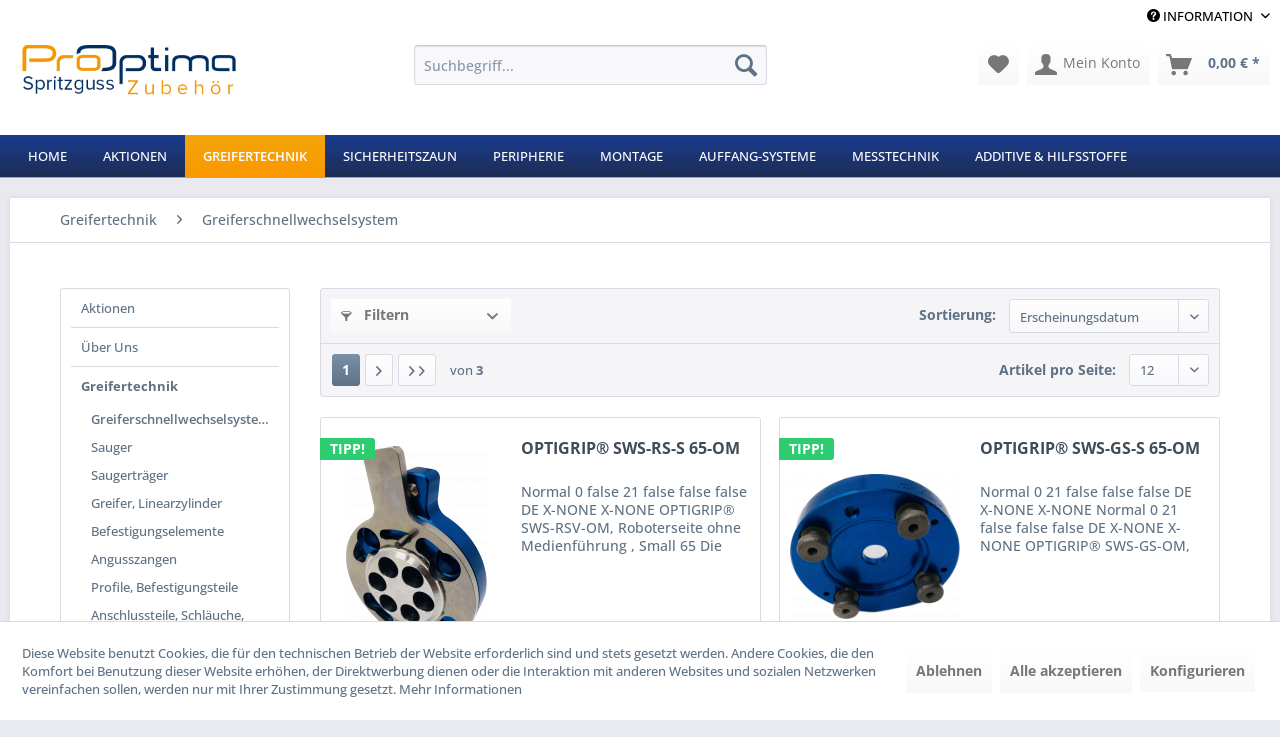

--- FILE ---
content_type: text/html; charset=UTF-8
request_url: https://spritzguss-zubehoer.de/greifertechnik/greiferschnellwechselsystem/
body_size: 11330
content:
<!DOCTYPE html> <html class="no-js" lang="de" itemscope="itemscope" itemtype="https://schema.org/WebPage"> <head> <meta charset="utf-8"> <meta name="author" content="" /> <meta name="robots" content="index,follow" /> <meta name="revisit-after" content="15 days" /> <meta name="keywords" content="" /> <meta name="description" content="" /> <meta property="og:type" content="product.group" /> <meta property="og:site_name" content="Spritzguss-Zubehör Online Shop" /> <meta property="og:title" content="Greiferschnellwechselsystem" /> <meta property="og:description" content="" /> <meta name="twitter:card" content="product" /> <meta name="twitter:site" content="Spritzguss-Zubehör Online Shop" /> <meta name="twitter:title" content="Greiferschnellwechselsystem" /> <meta name="twitter:description" content="" /> <meta property="og:image" content="https://spritzguss-zubehoer.de/media/image/fd/80/b0/logo-spritzguss-zubehoer.png" /> <meta name="twitter:image" content="https://spritzguss-zubehoer.de/media/image/fd/80/b0/logo-spritzguss-zubehoer.png" /> <meta itemprop="copyrightHolder" content="Spritzguss-Zubehör Online Shop" /> <meta itemprop="copyrightYear" content="2014" /> <meta itemprop="isFamilyFriendly" content="True" /> <meta itemprop="image" content="https://spritzguss-zubehoer.de/media/image/fd/80/b0/logo-spritzguss-zubehoer.png" /> <meta name="viewport" content="width=device-width, initial-scale=1.0"> <meta name="mobile-web-app-capable" content="yes"> <meta name="apple-mobile-web-app-title" content="Spritzguss-Zubehör Online Shop"> <meta name="apple-mobile-web-app-capable" content="yes"> <meta name="apple-mobile-web-app-status-bar-style" content="default"> <link rel="apple-touch-icon-precomposed" href="https://spritzguss-zubehoer.de/media/image/25/62/d7/favicon-apple-180.png"> <link rel="shortcut icon" href="https://spritzguss-zubehoer.de/media/unknown/ac/0f/86/favicon576ac24f6314c.ico"> <meta name="msapplication-navbutton-color" content="#5F7285" /> <meta name="application-name" content="Spritzguss-Zubehör Online Shop" /> <meta name="msapplication-starturl" content="https://spritzguss-zubehoer.de/" /> <meta name="msapplication-window" content="width=1024;height=768" /> <meta name="msapplication-TileImage" content="https://spritzguss-zubehoer.de/media/image/b5/83/0e/favicon-win-150.png"> <meta name="msapplication-TileColor" content="#5F7285"> <meta name="theme-color" content="#5F7285" /> <link rel="canonical" href="https://spritzguss-zubehoer.de/greifertechnik/greiferschnellwechselsystem/"/> <title itemprop="name">Greiferschnellwechselsystem | Greifertechnik | Spritzguss-Zubehör Online Shop</title> <link href="/web/cache/1715604421_73e724bc9f7facd143278fcfb61d50dd.css" media="all" rel="stylesheet" type="text/css" /> <link type="text/css" media="all" rel="stylesheet" href="/engine/Shopware/Plugins/Community/Frontend/sKUZOPreisAufAnfrage/view/frontend/_resources/styles/PreisAufAnfrage.css" /> </head> <body class="is--ctl-listing is--act-index" > <div class="page-wrap"> <noscript class="noscript-main"> <div class="alert is--warning"> <div class="alert--icon"> <i class="icon--element icon--warning"></i> </div> <div class="alert--content"> Um Spritzguss-Zubeh&#xF6;r&#x20;Online&#x20;Shop in vollem Umfang nutzen zu k&ouml;nnen, empfehlen wir Ihnen Javascript in Ihrem Browser zu aktiveren. </div> </div> </noscript> <header class="header-main"> <div class="top-bar"> <div class="container block-group"> <nav class="top-bar--navigation block" role="menubar">   <div class="navigation--entry entry--compare is--hidden" role="menuitem" aria-haspopup="true" data-drop-down-menu="true">   </div> <div class="navigation--entry entry--service has--drop-down" role="menuitem" aria-haspopup="true" data-drop-down-menu="true"> <i class="icon--service"></i> Information <ul class="service--list is--rounded" role="menu"> <li class="service--entry" role="menuitem"> <a class="service--link" href="javascript:openCookieConsentManager()" title="Cookie-Einstellungen" > Cookie-Einstellungen </a> </li> <li class="service--entry" role="menuitem"> <a class="service--link" href="https://spritzguss-zubehoer.de/registerFC/index/sValidation/H" title="Registrieren/Login" target="_parent"> Registrieren/Login </a> </li> <li class="service--entry" role="menuitem"> <a class="service--link" href="https://spritzguss-zubehoer.de/ueber-uns" title="Über uns" > Über uns </a> </li> <li class="service--entry" role="menuitem"> <a class="service--link" href="https://spritzguss-zubehoer.de/kontakt" title="Kontakt" target="_self"> Kontakt </a> </li> <li class="service--entry" role="menuitem"> <a class="service--link" href="https://spritzguss-zubehoer.de/service-support" title="Service &amp; Support" > Service & Support </a> </li> <li class="service--entry" role="menuitem"> <a class="service--link" href="https://spritzguss-zubehoer.de/versand-und-zahlung" title="Versand und Zahlung" > Versand und Zahlung </a> </li> <li class="service--entry" role="menuitem"> <a class="service--link" href="https://spritzguss-zubehoer.de/datenschutz" title="Datenschutz" > Datenschutz </a> </li> <li class="service--entry" role="menuitem"> <a class="service--link" href="https://spritzguss-zubehoer.de/agb" title="AGB" > AGB </a> </li> <li class="service--entry" role="menuitem"> <a class="service--link" href="https://spritzguss-zubehoer.de/impressum" title="Impressum" > Impressum </a> </li> </ul> </div> </nav> </div> </div> <div class="container header--navigation"> <div class="logo-main block-group" role="banner"> <div class="logo--shop block"> <a class="logo--link" href="https://spritzguss-zubehoer.de/" title="Spritzguss-Zubehör Online Shop - zur Startseite wechseln"> <picture> <source srcset="https://spritzguss-zubehoer.de/media/image/fd/80/b0/logo-spritzguss-zubehoer.png" media="(min-width: 78.75em)"> <source srcset="https://spritzguss-zubehoer.de/media/image/fd/80/b0/logo-spritzguss-zubehoer.png" media="(min-width: 64em)"> <source srcset="https://spritzguss-zubehoer.de/media/image/fd/80/b0/logo-spritzguss-zubehoer.png" media="(min-width: 48em)"> <img srcset="https://spritzguss-zubehoer.de/media/image/fd/80/b0/logo-spritzguss-zubehoer.png" alt="Spritzguss-Zubehör Online Shop - zur Startseite wechseln" /> </picture> </a> </div> </div> <nav class="shop--navigation block-group"> <ul class="navigation--list block-group" role="menubar"> <li class="navigation--entry entry--menu-left" role="menuitem"> <a class="entry--link entry--trigger btn is--icon-left" href="#offcanvas--left" data-offcanvas="true" data-offCanvasSelector=".sidebar-main" aria-label="Menü"> <i class="icon--menu"></i> Menü </a> </li> <li class="navigation--entry entry--search" role="menuitem" data-search="true" aria-haspopup="true" data-minLength="3"> <a class="btn entry--link entry--trigger" href="#show-hide--search" title="Suche anzeigen / schließen" aria-label="Suche anzeigen / schließen"> <i class="icon--search"></i> <span class="search--display">Suchen</span> </a> <form action="/search" method="get" class="main-search--form"> <input type="search" name="sSearch" aria-label="Suchbegriff..." class="main-search--field" autocomplete="off" autocapitalize="off" placeholder="Suchbegriff..." maxlength="30" /> <button type="submit" class="main-search--button" aria-label="Suchen"> <i class="icon--search"></i> <span class="main-search--text">Suchen</span> </button> <div class="form--ajax-loader">&nbsp;</div> </form> <div class="main-search--results"></div> </li>  <li class="navigation--entry entry--notepad" role="menuitem"> <a href="https://spritzguss-zubehoer.de/note" title="Merkzettel" class="btn"> <i class="icon--heart"></i> </a> </li> <li class="navigation--entry entry--account" role="menuitem"> <a href="http://spritzguss-zubehoer.de/registerFC/index/sValidation/H" title="Mein Konto" class="btn is--icon-left entry--link account--link"> <i class="icon--account"></i> <span class="account--display"> Mein Konto </span> </a> </li> <li class="navigation--entry entry--cart" role="menuitem"> <a class="btn is--icon-left cart--link" href="https://spritzguss-zubehoer.de/checkout/cart" title="Warenkorb"> <span class="cart--display"> Warenkorb </span> <span class="badge is--primary is--minimal cart--quantity is--hidden">0</span> <i class="icon--basket"></i> <span class="cart--amount"> 0,00&nbsp;&euro; * </span> </a> <div class="ajax-loader">&nbsp;</div> </li>  </ul> </nav> <div class="container--ajax-cart" data-collapse-cart="true" data-displayMode="offcanvas"></div> </div> </header> <nav class="navigation-main"> <div class="container" data-menu-scroller="true" data-listSelector=".navigation--list.container" data-viewPortSelector=".navigation--list-wrapper"> <div class="navigation--list-wrapper"> <ul class="navigation--list container" role="menubar" itemscope="itemscope" itemtype="https://schema.org/SiteNavigationElement"> <li class="navigation--entry is--home" role="menuitem"><a class="navigation--link is--first" href="https://spritzguss-zubehoer.de/" title="Home" aria-label="Home" itemprop="url"><span itemprop="name">Home</span></a></li><li class="navigation--entry" role="menuitem"><a class="navigation--link" href="https://spritzguss-zubehoer.de/aktionen/" title="Aktionen" aria-label="Aktionen" itemprop="url"><span itemprop="name">Aktionen</span></a></li><li class="navigation--entry is--active" role="menuitem"><a class="navigation--link is--active" href="https://spritzguss-zubehoer.de/greifertechnik/" title="Greifertechnik" aria-label="Greifertechnik" itemprop="url"><span itemprop="name">Greifertechnik</span></a></li><li class="navigation--entry" role="menuitem"><a class="navigation--link" href="https://spritzguss-zubehoer.de/sicherheitszaun/" title="Sicherheitszaun" aria-label="Sicherheitszaun" itemprop="url"><span itemprop="name">Sicherheitszaun</span></a></li><li class="navigation--entry" role="menuitem"><a class="navigation--link" href="https://spritzguss-zubehoer.de/peripherie/" title="Peripherie" aria-label="Peripherie" itemprop="url"><span itemprop="name">Peripherie</span></a></li><li class="navigation--entry" role="menuitem"><a class="navigation--link" href="https://spritzguss-zubehoer.de/montage/" title="Montage" aria-label="Montage" itemprop="url"><span itemprop="name">Montage</span></a></li><li class="navigation--entry" role="menuitem"><a class="navigation--link" href="https://spritzguss-zubehoer.de/auffang-systeme/" title="Auffang-Systeme" aria-label="Auffang-Systeme" itemprop="url"><span itemprop="name">Auffang-Systeme</span></a></li><li class="navigation--entry" role="menuitem"><a class="navigation--link" href="https://spritzguss-zubehoer.de/messtechnik/" title="Messtechnik" aria-label="Messtechnik" itemprop="url"><span itemprop="name">Messtechnik</span></a></li><li class="navigation--entry" role="menuitem"><a class="navigation--link" href="https://spritzguss-zubehoer.de/additive-hilfsstoffe/" title="Additive & Hilfsstoffe" aria-label="Additive & Hilfsstoffe" itemprop="url"><span itemprop="name">Additive & Hilfsstoffe</span></a></li> </ul> </div> </div> </nav> <section class=" content-main container block-group"> <nav class="content--breadcrumb block"> <ul class="breadcrumb--list" role="menu" itemscope itemtype="https://schema.org/BreadcrumbList"> <li role="menuitem" class="breadcrumb--entry" itemprop="itemListElement" itemscope itemtype="https://schema.org/ListItem"> <a class="breadcrumb--link" href="https://spritzguss-zubehoer.de/greifertechnik/" title="Greifertechnik" itemprop="item"> <link itemprop="url" href="https://spritzguss-zubehoer.de/greifertechnik/" /> <span class="breadcrumb--title" itemprop="name">Greifertechnik</span> </a> <meta itemprop="position" content="0" /> </li> <li role="none" class="breadcrumb--separator"> <i class="icon--arrow-right"></i> </li> <li role="menuitem" class="breadcrumb--entry is--active" itemprop="itemListElement" itemscope itemtype="https://schema.org/ListItem"> <a class="breadcrumb--link" href="https://spritzguss-zubehoer.de/greifertechnik/greiferschnellwechselsystem/" title="Greiferschnellwechselsystem" itemprop="item"> <link itemprop="url" href="https://spritzguss-zubehoer.de/greifertechnik/greiferschnellwechselsystem/" /> <span class="breadcrumb--title" itemprop="name">Greiferschnellwechselsystem</span> </a> <meta itemprop="position" content="1" /> </li> </ul> </nav> <div class="content-main--inner"> <div id='cookie-consent' class='off-canvas is--left block-transition' data-cookie-consent-manager='true' data-cookieTimeout='60'> <div class='cookie-consent--header cookie-consent--close'> Cookie-Einstellungen <i class="icon--arrow-right"></i> </div> <div class='cookie-consent--description'> Diese Website benutzt Cookies, die für den technischen Betrieb der Website erforderlich sind und stets gesetzt werden. Andere Cookies, die den Komfort bei Benutzung dieser Website erhöhen, der Direktwerbung dienen oder die Interaktion mit anderen Websites und sozialen Netzwerken vereinfachen sollen, werden nur mit Ihrer Zustimmung gesetzt. </div> <div class='cookie-consent--configuration'> <div class='cookie-consent--configuration-header'> <div class='cookie-consent--configuration-header-text'>Konfiguration</div> </div> <div class='cookie-consent--configuration-main'> <div class='cookie-consent--group'> <input type="hidden" class="cookie-consent--group-name" value="technical" /> <label class="cookie-consent--group-state cookie-consent--state-input cookie-consent--required"> <input type="checkbox" name="technical-state" class="cookie-consent--group-state-input" disabled="disabled" checked="checked"/> <span class="cookie-consent--state-input-element"></span> </label> <div class='cookie-consent--group-title' data-collapse-panel='true' data-contentSiblingSelector=".cookie-consent--group-container"> <div class="cookie-consent--group-title-label cookie-consent--state-label"> Technisch erforderlich </div> <span class="cookie-consent--group-arrow is-icon--right"> <i class="icon--arrow-right"></i> </span> </div> <div class='cookie-consent--group-container'> <div class='cookie-consent--group-description'> Diese Cookies sind für die Grundfunktionen des Shops notwendig. </div> <div class='cookie-consent--cookies-container'> <div class='cookie-consent--cookie'> <input type="hidden" class="cookie-consent--cookie-name" value="cookieDeclined" /> <label class="cookie-consent--cookie-state cookie-consent--state-input cookie-consent--required"> <input type="checkbox" name="cookieDeclined-state" class="cookie-consent--cookie-state-input" disabled="disabled" checked="checked" /> <span class="cookie-consent--state-input-element"></span> </label> <div class='cookie--label cookie-consent--state-label'> "Alle Cookies ablehnen" Cookie </div> </div> <div class='cookie-consent--cookie'> <input type="hidden" class="cookie-consent--cookie-name" value="allowCookie" /> <label class="cookie-consent--cookie-state cookie-consent--state-input cookie-consent--required"> <input type="checkbox" name="allowCookie-state" class="cookie-consent--cookie-state-input" disabled="disabled" checked="checked" /> <span class="cookie-consent--state-input-element"></span> </label> <div class='cookie--label cookie-consent--state-label'> "Alle Cookies annehmen" Cookie </div> </div> <div class='cookie-consent--cookie'> <input type="hidden" class="cookie-consent--cookie-name" value="shop" /> <label class="cookie-consent--cookie-state cookie-consent--state-input cookie-consent--required"> <input type="checkbox" name="shop-state" class="cookie-consent--cookie-state-input" disabled="disabled" checked="checked" /> <span class="cookie-consent--state-input-element"></span> </label> <div class='cookie--label cookie-consent--state-label'> Ausgewählter Shop </div> </div> <div class='cookie-consent--cookie'> <input type="hidden" class="cookie-consent--cookie-name" value="csrf_token" /> <label class="cookie-consent--cookie-state cookie-consent--state-input cookie-consent--required"> <input type="checkbox" name="csrf_token-state" class="cookie-consent--cookie-state-input" disabled="disabled" checked="checked" /> <span class="cookie-consent--state-input-element"></span> </label> <div class='cookie--label cookie-consent--state-label'> CSRF-Token </div> </div> <div class='cookie-consent--cookie'> <input type="hidden" class="cookie-consent--cookie-name" value="cookiePreferences" /> <label class="cookie-consent--cookie-state cookie-consent--state-input cookie-consent--required"> <input type="checkbox" name="cookiePreferences-state" class="cookie-consent--cookie-state-input" disabled="disabled" checked="checked" /> <span class="cookie-consent--state-input-element"></span> </label> <div class='cookie--label cookie-consent--state-label'> Cookie-Einstellungen </div> </div> <div class='cookie-consent--cookie'> <input type="hidden" class="cookie-consent--cookie-name" value="x-cache-context-hash" /> <label class="cookie-consent--cookie-state cookie-consent--state-input cookie-consent--required"> <input type="checkbox" name="x-cache-context-hash-state" class="cookie-consent--cookie-state-input" disabled="disabled" checked="checked" /> <span class="cookie-consent--state-input-element"></span> </label> <div class='cookie--label cookie-consent--state-label'> Individuelle Preise </div> </div> <div class='cookie-consent--cookie'> <input type="hidden" class="cookie-consent--cookie-name" value="nocache" /> <label class="cookie-consent--cookie-state cookie-consent--state-input cookie-consent--required"> <input type="checkbox" name="nocache-state" class="cookie-consent--cookie-state-input" disabled="disabled" checked="checked" /> <span class="cookie-consent--state-input-element"></span> </label> <div class='cookie--label cookie-consent--state-label'> Kundenspezifisches Caching </div> </div> <div class='cookie-consent--cookie'> <input type="hidden" class="cookie-consent--cookie-name" value="session" /> <label class="cookie-consent--cookie-state cookie-consent--state-input cookie-consent--required"> <input type="checkbox" name="session-state" class="cookie-consent--cookie-state-input" disabled="disabled" checked="checked" /> <span class="cookie-consent--state-input-element"></span> </label> <div class='cookie--label cookie-consent--state-label'> Session </div> </div> <div class='cookie-consent--cookie'> <input type="hidden" class="cookie-consent--cookie-name" value="currency" /> <label class="cookie-consent--cookie-state cookie-consent--state-input cookie-consent--required"> <input type="checkbox" name="currency-state" class="cookie-consent--cookie-state-input" disabled="disabled" checked="checked" /> <span class="cookie-consent--state-input-element"></span> </label> <div class='cookie--label cookie-consent--state-label'> Währungswechsel </div> </div> </div> </div> </div> <div class='cookie-consent--group'> <input type="hidden" class="cookie-consent--group-name" value="comfort" /> <label class="cookie-consent--group-state cookie-consent--state-input"> <input type="checkbox" name="comfort-state" class="cookie-consent--group-state-input"/> <span class="cookie-consent--state-input-element"></span> </label> <div class='cookie-consent--group-title' data-collapse-panel='true' data-contentSiblingSelector=".cookie-consent--group-container"> <div class="cookie-consent--group-title-label cookie-consent--state-label"> Komfortfunktionen </div> <span class="cookie-consent--group-arrow is-icon--right"> <i class="icon--arrow-right"></i> </span> </div> <div class='cookie-consent--group-container'> <div class='cookie-consent--group-description'> Diese Cookies werden genutzt um das Einkaufserlebnis noch ansprechender zu gestalten, beispielsweise für die Wiedererkennung des Besuchers. </div> <div class='cookie-consent--cookies-container'> <div class='cookie-consent--cookie'> <input type="hidden" class="cookie-consent--cookie-name" value="sUniqueID" /> <label class="cookie-consent--cookie-state cookie-consent--state-input"> <input type="checkbox" name="sUniqueID-state" class="cookie-consent--cookie-state-input" /> <span class="cookie-consent--state-input-element"></span> </label> <div class='cookie--label cookie-consent--state-label'> Merkzettel </div> </div> </div> </div> </div> <div class='cookie-consent--group'> <input type="hidden" class="cookie-consent--group-name" value="statistics" /> <label class="cookie-consent--group-state cookie-consent--state-input"> <input type="checkbox" name="statistics-state" class="cookie-consent--group-state-input"/> <span class="cookie-consent--state-input-element"></span> </label> <div class='cookie-consent--group-title' data-collapse-panel='true' data-contentSiblingSelector=".cookie-consent--group-container"> <div class="cookie-consent--group-title-label cookie-consent--state-label"> Statistik & Tracking </div> <span class="cookie-consent--group-arrow is-icon--right"> <i class="icon--arrow-right"></i> </span> </div> <div class='cookie-consent--group-container'> <div class='cookie-consent--cookies-container'> <div class='cookie-consent--cookie'> <input type="hidden" class="cookie-consent--cookie-name" value="x-ua-device" /> <label class="cookie-consent--cookie-state cookie-consent--state-input"> <input type="checkbox" name="x-ua-device-state" class="cookie-consent--cookie-state-input" /> <span class="cookie-consent--state-input-element"></span> </label> <div class='cookie--label cookie-consent--state-label'> Endgeräteerkennung </div> </div> <div class='cookie-consent--cookie'> <input type="hidden" class="cookie-consent--cookie-name" value="partner" /> <label class="cookie-consent--cookie-state cookie-consent--state-input"> <input type="checkbox" name="partner-state" class="cookie-consent--cookie-state-input" /> <span class="cookie-consent--state-input-element"></span> </label> <div class='cookie--label cookie-consent--state-label'> Partnerprogramm </div> </div> </div> </div> </div> </div> </div> <div class="cookie-consent--save"> <input class="cookie-consent--save-button btn is--primary" type="button" value="Einstellungen speichern" /> </div> </div> <aside class="sidebar-main off-canvas"> <div class="navigation--smartphone"> <ul class="navigation--list "> <li class="navigation--entry entry--close-off-canvas"> <a href="#close-categories-menu" title="Menü schließen" class="navigation--link"> Menü schließen <i class="icon--arrow-right"></i> </a> </li> </ul> <div class="mobile--switches">   </div> </div> <div class="sidebar--categories-wrapper" data-subcategory-nav="true" data-mainCategoryId="3" data-categoryId="95" data-fetchUrl="/widgets/listing/getCategory/categoryId/95"> <div class="categories--headline navigation--headline"> Kategorien </div> <div class="sidebar--categories-navigation"> <ul class="sidebar--navigation categories--navigation navigation--list is--drop-down is--level0 is--rounded" role="menu"> <li class="navigation--entry has--sub-children" role="menuitem"> <a class="navigation--link link--go-forward" href="https://spritzguss-zubehoer.de/aktionen/" data-categoryId="80" data-fetchUrl="/widgets/listing/getCategory/categoryId/80" title="Aktionen" > Aktionen <span class="is--icon-right"> <i class="icon--arrow-right"></i> </span> </a> </li> <li class="navigation--entry" role="menuitem"> <a class="navigation--link" href="https://spritzguss-zubehoer.de/ueber-uns/" data-categoryId="5" data-fetchUrl="/widgets/listing/getCategory/categoryId/5" title="Über Uns" > Über Uns </a> </li> <li class="navigation--entry is--active has--sub-categories has--sub-children" role="menuitem"> <a class="navigation--link is--active has--sub-categories link--go-forward" href="https://spritzguss-zubehoer.de/greifertechnik/" data-categoryId="93" data-fetchUrl="/widgets/listing/getCategory/categoryId/93" title="Greifertechnik" > Greifertechnik <span class="is--icon-right"> <i class="icon--arrow-right"></i> </span> </a> <ul class="sidebar--navigation categories--navigation navigation--list is--level1 is--rounded" role="menu"> <li class="navigation--entry is--active" role="menuitem"> <a class="navigation--link is--active" href="https://spritzguss-zubehoer.de/greifertechnik/greiferschnellwechselsystem/" data-categoryId="95" data-fetchUrl="/widgets/listing/getCategory/categoryId/95" title="Greiferschnellwechselsystem" > Greiferschnellwechselsystem </a> </li> <li class="navigation--entry has--sub-children" role="menuitem"> <a class="navigation--link link--go-forward" href="https://spritzguss-zubehoer.de/greifertechnik/sauger/" data-categoryId="96" data-fetchUrl="/widgets/listing/getCategory/categoryId/96" title="Sauger" > Sauger <span class="is--icon-right"> <i class="icon--arrow-right"></i> </span> </a> </li> <li class="navigation--entry" role="menuitem"> <a class="navigation--link" href="https://spritzguss-zubehoer.de/greifertechnik/saugertraeger/" data-categoryId="100" data-fetchUrl="/widgets/listing/getCategory/categoryId/100" title="Saugerträger" > Saugerträger </a> </li> <li class="navigation--entry" role="menuitem"> <a class="navigation--link" href="https://spritzguss-zubehoer.de/greifertechnik/greifer-linearzylinder/" data-categoryId="101" data-fetchUrl="/widgets/listing/getCategory/categoryId/101" title="Greifer, Linearzylinder" > Greifer, Linearzylinder </a> </li> <li class="navigation--entry" role="menuitem"> <a class="navigation--link" href="https://spritzguss-zubehoer.de/greifertechnik/befestigungselemente/" data-categoryId="102" data-fetchUrl="/widgets/listing/getCategory/categoryId/102" title="Befestigungselemente" > Befestigungselemente </a> </li> <li class="navigation--entry" role="menuitem"> <a class="navigation--link" href="https://spritzguss-zubehoer.de/greifertechnik/angusszangen/" data-categoryId="103" data-fetchUrl="/widgets/listing/getCategory/categoryId/103" title="Angusszangen" > Angusszangen </a> </li> <li class="navigation--entry" role="menuitem"> <a class="navigation--link" href="https://spritzguss-zubehoer.de/greifertechnik/profile-befestigungsteile/" data-categoryId="104" data-fetchUrl="/widgets/listing/getCategory/categoryId/104" title="Profile, Befestigungsteile" > Profile, Befestigungsteile </a> </li> <li class="navigation--entry" role="menuitem"> <a class="navigation--link" href="https://spritzguss-zubehoer.de/greifertechnik/anschlussteile-schlaeuche-armaturen/" data-categoryId="105" data-fetchUrl="/widgets/listing/getCategory/categoryId/105" title="Anschlussteile, Schläuche, Armaturen" > Anschlussteile, Schläuche, Armaturen </a> </li> <li class="navigation--entry" role="menuitem"> <a class="navigation--link" href="https://spritzguss-zubehoer.de/greifertechnik/greifer-starter-kit/" data-categoryId="94" data-fetchUrl="/widgets/listing/getCategory/categoryId/94" title="Greifer Starter-Kit" > Greifer Starter-Kit </a> </li> </ul> </li> <li class="navigation--entry has--sub-children" role="menuitem"> <a class="navigation--link link--go-forward" href="https://spritzguss-zubehoer.de/sicherheitszaun/" data-categoryId="106" data-fetchUrl="/widgets/listing/getCategory/categoryId/106" title="Sicherheitszaun" > Sicherheitszaun <span class="is--icon-right"> <i class="icon--arrow-right"></i> </span> </a> </li> <li class="navigation--entry" role="menuitem"> <a class="navigation--link" href="https://spritzguss-zubehoer.de/peripherie/" data-categoryId="123" data-fetchUrl="/widgets/listing/getCategory/categoryId/123" title="Peripherie" > Peripherie </a> </li> <li class="navigation--entry has--sub-children" role="menuitem"> <a class="navigation--link link--go-forward" href="https://spritzguss-zubehoer.de/montage/" data-categoryId="50" data-fetchUrl="/widgets/listing/getCategory/categoryId/50" title="Montage" > Montage <span class="is--icon-right"> <i class="icon--arrow-right"></i> </span> </a> </li> <li class="navigation--entry has--sub-children" role="menuitem"> <a class="navigation--link link--go-forward" href="https://spritzguss-zubehoer.de/auffang-systeme/" data-categoryId="84" data-fetchUrl="/widgets/listing/getCategory/categoryId/84" title="Auffang-Systeme" > Auffang-Systeme <span class="is--icon-right"> <i class="icon--arrow-right"></i> </span> </a> </li> <li class="navigation--entry has--sub-children" role="menuitem"> <a class="navigation--link link--go-forward" href="https://spritzguss-zubehoer.de/messtechnik/" data-categoryId="87" data-fetchUrl="/widgets/listing/getCategory/categoryId/87" title="Messtechnik" > Messtechnik <span class="is--icon-right"> <i class="icon--arrow-right"></i> </span> </a> </li> <li class="navigation--entry" role="menuitem"> <a class="navigation--link" href="https://spritzguss-zubehoer.de/additive-hilfsstoffe/" data-categoryId="121" data-fetchUrl="/widgets/listing/getCategory/categoryId/121" title="Additive &amp; Hilfsstoffe" > Additive & Hilfsstoffe </a> </li> </ul> </div> <div class="shop-sites--container is--rounded"> <div class="shop-sites--headline navigation--headline"> Informationen </div> <ul class="shop-sites--navigation sidebar--navigation navigation--list is--drop-down is--level0" role="menu"> <li class="navigation--entry" role="menuitem"> <a class="navigation--link" href="javascript:openCookieConsentManager()" title="Cookie-Einstellungen" data-categoryId="45" data-fetchUrl="/widgets/listing/getCustomPage/pageId/45" > Cookie-Einstellungen </a> </li> <li class="navigation--entry" role="menuitem"> <a class="navigation--link" href="https://spritzguss-zubehoer.de/registerFC/index/sValidation/H" title="Registrieren/Login" data-categoryId="43" data-fetchUrl="/widgets/listing/getCustomPage/pageId/43" target="_parent"> Registrieren/Login </a> </li> <li class="navigation--entry" role="menuitem"> <a class="navigation--link" href="https://spritzguss-zubehoer.de/ueber-uns" title="Über uns" data-categoryId="9" data-fetchUrl="/widgets/listing/getCustomPage/pageId/9" > Über uns </a> </li> <li class="navigation--entry" role="menuitem"> <a class="navigation--link" href="https://spritzguss-zubehoer.de/kontakt" title="Kontakt" data-categoryId="1" data-fetchUrl="/widgets/listing/getCustomPage/pageId/1" target="_self"> Kontakt </a> </li> <li class="navigation--entry" role="menuitem"> <a class="navigation--link" href="https://spritzguss-zubehoer.de/service-support" title="Service &amp; Support" data-categoryId="2" data-fetchUrl="/widgets/listing/getCustomPage/pageId/2" > Service & Support </a> </li> <li class="navigation--entry" role="menuitem"> <a class="navigation--link" href="https://spritzguss-zubehoer.de/versand-und-zahlung" title="Versand und Zahlung" data-categoryId="6" data-fetchUrl="/widgets/listing/getCustomPage/pageId/6" > Versand und Zahlung </a> </li> <li class="navigation--entry" role="menuitem"> <a class="navigation--link" href="https://spritzguss-zubehoer.de/datenschutz" title="Datenschutz" data-categoryId="7" data-fetchUrl="/widgets/listing/getCustomPage/pageId/7" > Datenschutz </a> </li> <li class="navigation--entry" role="menuitem"> <a class="navigation--link" href="https://spritzguss-zubehoer.de/agb" title="AGB" data-categoryId="4" data-fetchUrl="/widgets/listing/getCustomPage/pageId/4" > AGB </a> </li> <li class="navigation--entry" role="menuitem"> <a class="navigation--link" href="https://spritzguss-zubehoer.de/impressum" title="Impressum" data-categoryId="3" data-fetchUrl="/widgets/listing/getCustomPage/pageId/3" > Impressum </a> </li> </ul> </div> </div> </aside> <div class="content--wrapper"> <div class="content listing--content"> <div class="promotion-notices has-listing-scope has-beforeCmsContent-position"> </div> <div class="promotion-notices has-listing-scope has-afterCmsContent-position"> </div> <div class="listing--wrapper visible--xl visible--l visible--m visible--s visible--xs"> <div data-listing-actions="true" class="listing--actions is--rounded"> <div class="action--filter-btn"> <a href="#" class="filter--trigger btn is--small" data-filter-trigger="true" data-offcanvas="true" data-offCanvasSelector=".action--filter-options" data-closeButtonSelector=".filter--close-btn"> <i class="icon--filter"></i> Filtern <span class="action--collapse-icon"></span> </a> </div> <form class="action--sort action--content block" method="get" data-action-form="true"> <input type="hidden" name="p" value="1"> <label for="o" class="sort--label action--label">Sortierung:</label> <div class="sort--select select-field"> <select id="o" name="o" class="sort--field action--field" data-auto-submit="true" > <option value="1" selected="selected">Erscheinungsdatum</option> <option value="2">Beliebtheit</option> <option value="3">Niedrigster Preis</option> <option value="4">Höchster Preis</option> <option value="5">Artikelbezeichnung</option> </select> </div> </form> <div class="action--filter-options off-canvas"> <a href="#" class="filter--close-btn" data-show-products-text="%s Produkt(e) anzeigen"> Filter schließen <i class="icon--arrow-right"></i> </a> <div class="filter--container"> <form id="filter" method="get" data-filter-form="true" data-is-in-sidebar="false" data-listing-url="https://spritzguss-zubehoer.de/widgets/listing/listingCount/sCategory/95" data-is-filtered="0" data-load-facets="false" data-instant-filter-result="false" class=""> <div class="filter--actions filter--actions-top"> <button type="submit" class="btn is--primary filter--btn-apply is--large is--icon-right" disabled="disabled"> <span class="filter--count"></span> Produkte anzeigen <i class="icon--cycle"></i> </button> </div> <input type="hidden" name="p" value="1"/> <input type="hidden" name="o" value="1"/> <input type="hidden" name="n" value="12"/> <div class="filter--facet-container"> <div class="filter-panel filter--value facet--immediate_delivery" data-filter-type="value" data-facet-name="immediate_delivery" data-field-name="delivery"> <div class="filter-panel--flyout"> <label class="filter-panel--title" for="delivery" title="Sofort lieferbar"> Sofort lieferbar </label> <span class="filter-panel--input filter-panel--checkbox"> <input type="checkbox" id="delivery" name="delivery" value="1" /> <span class="input--state checkbox--state">&nbsp;</span> </span> </div> </div> <div class="filter-panel filter--multi-selection filter-facet--value-list facet--manufacturer" data-filter-type="value-list" data-facet-name="manufacturer" data-field-name="s"> <div class="filter-panel--flyout"> <label class="filter-panel--title" for="s" title="Hersteller"> Hersteller </label> <span class="filter-panel--icon"></span> <div class="filter-panel--content input-type--checkbox"> <ul class="filter-panel--option-list"> <li class="filter-panel--option"> <div class="option--container"> <span class="filter-panel--input filter-panel--checkbox"> <input type="checkbox" id="__s__2" name="__s__2" value="2" /> <span class="input--state checkbox--state">&nbsp;</span> </span> <label class="filter-panel--label" for="__s__2"> Nicht angegeben </label> </div> </li> <li class="filter-panel--option"> <div class="option--container"> <span class="filter-panel--input filter-panel--checkbox"> <input type="checkbox" id="__s__3" name="__s__3" value="3" /> <span class="input--state checkbox--state">&nbsp;</span> </span> <label class="filter-panel--label" for="__s__3"> ProOptima GmbH </label> </div> </li> </ul> </div> </div> </div> <div class="filter-panel filter--range facet--price" data-filter-type="range" data-facet-name="price" data-field-name="price"> <div class="filter-panel--flyout"> <label class="filter-panel--title" title="Preis"> Preis </label> <span class="filter-panel--icon"></span> <div class="filter-panel--content"> <div class="range-slider" data-range-slider="true" data-roundPretty="false" data-labelFormat="0,00&nbsp;&euro;" data-suffix="" data-stepCount="100" data-stepCurve="linear" data-startMin="9.88" data-digits="2" data-startMax="640.22" data-rangeMin="9.88" data-rangeMax="640.22"> <input type="hidden" id="min" name="min" data-range-input="min" value="9.88" disabled="disabled" /> <input type="hidden" id="max" name="max" data-range-input="max" value="640.22" disabled="disabled" /> <div class="filter-panel--range-info"> <span class="range-info--min"> von </span> <label class="range-info--label" for="min" data-range-label="min"> 9.88 </label> <span class="range-info--max"> bis </span> <label class="range-info--label" for="max" data-range-label="max"> 640.22 </label> </div> </div> </div> </div> </div> </div> <div class="filter--active-container" data-reset-label="Alle Filter zurücksetzen"> </div> <div class="filter--actions filter--actions-bottom"> <button type="submit" class="btn is--primary filter--btn-apply is--large is--icon-right" disabled="disabled"> <span class="filter--count"></span> Produkte anzeigen <i class="icon--cycle"></i> </button> </div> </form> </div> </div> <div class="listing--paging panel--paging"> <a title="Greiferschnellwechselsystem" aria-label="Greiferschnellwechselsystem" class="paging--link is--active">1</a> <a href="/greifertechnik/greiferschnellwechselsystem/?p=2" title="Nächste Seite" aria-label="Nächste Seite" class="paging--link paging--next" data-action-link="true"> <i class="icon--arrow-right"></i> </a> <a href="/greifertechnik/greiferschnellwechselsystem/?p=3" title="Letzte Seite" aria-label="Letzte Seite" class="paging--link paging--next" data-action-link="true"> <i class="icon--arrow-right"></i> <i class="icon--arrow-right"></i> </a> <span class="paging--display"> von <strong>3</strong> </span> <form class="action--per-page action--content block" method="get" data-action-form="true"> <input type="hidden" name="p" value="1"> <label for="n" class="per-page--label action--label">Artikel pro Seite:</label> <div class="per-page--select select-field"> <select id="n" name="n" class="per-page--field action--field" data-auto-submit="true" > <option value="12" selected="selected">12</option> <option value="24" >24</option> <option value="36" >36</option> <option value="48" >48</option> </select> </div> </form> </div> </div> <div class="listing--container"> <div class="listing-no-filter-result"> <div class="alert is--info is--rounded is--hidden"> <div class="alert--icon"> <i class="icon--element icon--info"></i> </div> <div class="alert--content"> Für die Filterung wurden keine Ergebnisse gefunden! </div> </div> </div> <div class="listing" data-ajax-wishlist="true" data-compare-ajax="true" > <div class="product--box box--basic" data-page-index="1" data-ordernumber="04061-B" data-category-id="95"> <div class="box--content is--rounded"> <div class="product--badges"> <div class="product--badge badge--recommend"> TIPP! </div> </div> <div class="product--info"> <a href="https://spritzguss-zubehoer.de/greifertechnik/greiferschnellwechselsystem/700/optigrip-sws-rs-s-65-om" title="OPTIGRIP® SWS-RS-S 65-OM" class="product--image" > <span class="image--element"> <span class="image--media"> <img srcset="https://spritzguss-zubehoer.de/media/image/3e/80/b0/OM-RS_200x200.png, https://spritzguss-zubehoer.de/media/image/16/5e/3e/OM-RS_200x200@2x.png 2x" alt="OPTIGRIP® SWS-RS-S 65-OM" data-extension="png" title="OPTIGRIP® SWS-RS-S 65-OM" /> </span> </span> </a> <a href="https://spritzguss-zubehoer.de/greifertechnik/greiferschnellwechselsystem/700/optigrip-sws-rs-s-65-om" class="product--title" title="OPTIGRIP® SWS-RS-S 65-OM"> OPTIGRIP® SWS-RS-S 65-OM </a> <div class="product--description"> Normal 0 false 21 false false false DE X-NONE X-NONE OPTIGRIP® SWS-RSV-OM, Roboterseite ohne Medienführung , Small 65 Die OPTIGRIP® Roboterseite ohne Medienführung mit einem Außendurchmesser von 65 mm ist für sämtliche Robotertypen... </div> <div class="product--price-info"> <div class="price--unit" title="Inhalt"> </div> </div> <div class="product--actions"> <form action="https://spritzguss-zubehoer.de/compare/add_article/articleID/700" method="post"> <button type="submit" title="Vergleichen" aria-label="Vergleichen" class="product--action action--compare" data-product-compare-add="true"> <i class="icon--compare"></i> Vergleichen </button> </form> <form action="https://spritzguss-zubehoer.de/note/add/ordernumber/04061-B" method="post"> <button type="submit" title="Auf den Merkzettel" aria-label="Auf den Merkzettel" class="product--action action--note" data-ajaxUrl="https://spritzguss-zubehoer.de/note/ajaxAdd/ordernumber/04061-B" data-text="Gemerkt"> <i class="icon--heart"></i> <span class="action--text">Merken</span> </button> </form> </div> </div> </div> </div> <div class="product--box box--basic" data-page-index="1" data-ordernumber="04060-B" data-category-id="95"> <div class="box--content is--rounded"> <div class="product--badges"> <div class="product--badge badge--recommend"> TIPP! </div> </div> <div class="product--info"> <a href="https://spritzguss-zubehoer.de/greifertechnik/greiferschnellwechselsystem/699/optigrip-sws-gs-s-65-om" title="OPTIGRIP® SWS-GS-S 65-OM" class="product--image" > <span class="image--element"> <span class="image--media"> <img srcset="https://spritzguss-zubehoer.de/media/image/g0/35/f6/OTG-65-OM-GS_200x200.png, https://spritzguss-zubehoer.de/media/image/ff/1e/96/OTG-65-OM-GS_200x200@2x.png 2x" alt="OPTIGRIP® SWS-GS-S 65-OM" data-extension="png" title="OPTIGRIP® SWS-GS-S 65-OM" /> </span> </span> </a> <a href="https://spritzguss-zubehoer.de/greifertechnik/greiferschnellwechselsystem/699/optigrip-sws-gs-s-65-om" class="product--title" title="OPTIGRIP® SWS-GS-S 65-OM"> OPTIGRIP® SWS-GS-S 65-OM </a> <div class="product--description"> Normal 0 21 false false false DE X-NONE X-NONE Normal 0 21 false false false DE X-NONE X-NONE OPTIGRIP® SWS-GS-OM, Greiferseite ohne Medienführung, Small 65 Die OPTIGRIP® Greiferseite ohne Medienführung mit einem Außendurchmesser von 65... </div> <div class="product--price-info"> <div class="price--unit" title="Inhalt"> </div> </div> <div class="product--actions"> <form action="https://spritzguss-zubehoer.de/compare/add_article/articleID/699" method="post"> <button type="submit" title="Vergleichen" aria-label="Vergleichen" class="product--action action--compare" data-product-compare-add="true"> <i class="icon--compare"></i> Vergleichen </button> </form> <form action="https://spritzguss-zubehoer.de/note/add/ordernumber/04060-B" method="post"> <button type="submit" title="Auf den Merkzettel" aria-label="Auf den Merkzettel" class="product--action action--note" data-ajaxUrl="https://spritzguss-zubehoer.de/note/ajaxAdd/ordernumber/04060-B" data-text="Gemerkt"> <i class="icon--heart"></i> <span class="action--text">Merken</span> </button> </form> </div> </div> </div> </div> <div class="product--box box--basic" data-page-index="1" data-ordernumber="04013-B" data-category-id="95"> <div class="box--content is--rounded"> <div class="product--badges"> <div class="product--badge badge--recommend"> TIPP! </div> </div> <div class="product--info"> <a href="https://spritzguss-zubehoer.de/greifertechnik/greiferschnellwechselsystem/697/optigrip-sws-rs-m-90-erweiterung" title="OPTIGRIP® SWS-RS-M 90 Erweiterung" class="product--image" > <span class="image--element"> <span class="image--media"> <img srcset="https://spritzguss-zubehoer.de/media/image/89/ed/13/OTG-Erweiterung-Bild_200x200.png, https://spritzguss-zubehoer.de/media/image/8d/41/e6/OTG-Erweiterung-Bild_200x200@2x.png 2x" alt="OPTIGRIP® SWS-RS-M 90 Erweiterung" data-extension="png" title="OPTIGRIP® SWS-RS-M 90 Erweiterung" /> </span> </span> </a> <a href="https://spritzguss-zubehoer.de/greifertechnik/greiferschnellwechselsystem/697/optigrip-sws-rs-m-90-erweiterung" class="product--title" title="OPTIGRIP® SWS-RS-M 90 Erweiterung"> OPTIGRIP® SWS-RS-M 90 Erweiterung </a> <div class="product--description"> Normal 0 21 false false false DE X-NONE X-NONE OPTIGRIP® SWS-RSV, Roboterseite Erweiterungsmodul Medium 90 Die OPTIGRIP® Roboterseite kann mit dieser Erweiterungsmodul flexibel auf ihre Bedürfnisse angepasst werden. Es bietet nun... </div> <div class="product--price-info"> <div class="price--unit" title="Inhalt"> </div> </div> <div class="product--actions"> <form action="https://spritzguss-zubehoer.de/compare/add_article/articleID/697" method="post"> <button type="submit" title="Vergleichen" aria-label="Vergleichen" class="product--action action--compare" data-product-compare-add="true"> <i class="icon--compare"></i> Vergleichen </button> </form> <form action="https://spritzguss-zubehoer.de/note/add/ordernumber/04013-B" method="post"> <button type="submit" title="Auf den Merkzettel" aria-label="Auf den Merkzettel" class="product--action action--note" data-ajaxUrl="https://spritzguss-zubehoer.de/note/ajaxAdd/ordernumber/04013-B" data-text="Gemerkt"> <i class="icon--heart"></i> <span class="action--text">Merken</span> </button> </form> </div> </div> </div> </div> <div class="product--box box--basic" data-page-index="1" data-ordernumber="04012-B" data-category-id="95"> <div class="box--content is--rounded"> <div class="product--badges"> <div class="product--badge badge--recommend"> TIPP! </div> </div> <div class="product--info"> <a href="https://spritzguss-zubehoer.de/greifertechnik/greiferschnellwechselsystem/698/optigrip-sws-gs-m-90-erweiterung" title="OPTIGRIP® SWS-GS-M 90 Erweiterung" class="product--image" > <span class="image--element"> <span class="image--media"> <img srcset="https://spritzguss-zubehoer.de/media/image/d3/0c/6e/Clipped_image_20231010_083934_200x200.png, https://spritzguss-zubehoer.de/media/image/7f/16/91/Clipped_image_20231010_083934_200x200@2x.png 2x" alt="OPTIGRIP® SWS-GS-M 90 Erweiterung" data-extension="png" title="OPTIGRIP® SWS-GS-M 90 Erweiterung" /> </span> </span> </a> <a href="https://spritzguss-zubehoer.de/greifertechnik/greiferschnellwechselsystem/698/optigrip-sws-gs-m-90-erweiterung" class="product--title" title="OPTIGRIP® SWS-GS-M 90 Erweiterung"> OPTIGRIP® SWS-GS-M 90 Erweiterung </a> <div class="product--description"> Normal 0 21 false false false DE X-NONE X-NONE OPTIGRIP® SWS-GSV, Greiferseite Erweiterungsmodul Medium 90 Die OPTIGRIP® Greiferseite kann mit dieser Erweiterungsmodul flexibel auf ihre Bedürfnisse angepasst werden. Es bietet nun... </div> <div class="product--price-info"> <div class="price--unit" title="Inhalt"> </div> </div> <div class="product--actions"> <form action="https://spritzguss-zubehoer.de/compare/add_article/articleID/698" method="post"> <button type="submit" title="Vergleichen" aria-label="Vergleichen" class="product--action action--compare" data-product-compare-add="true"> <i class="icon--compare"></i> Vergleichen </button> </form> <form action="https://spritzguss-zubehoer.de/note/add/ordernumber/04012-B" method="post"> <button type="submit" title="Auf den Merkzettel" aria-label="Auf den Merkzettel" class="product--action action--note" data-ajaxUrl="https://spritzguss-zubehoer.de/note/ajaxAdd/ordernumber/04012-B" data-text="Gemerkt"> <i class="icon--heart"></i> <span class="action--text">Merken</span> </button> </form> </div> </div> </div> </div> <div class="product--box box--basic" data-page-index="1" data-ordernumber="04051-B" data-category-id="95"> <div class="box--content is--rounded"> <div class="product--badges"> <div class="product--badge badge--recommend"> TIPP! </div> </div> <div class="product--info"> <a href="https://spritzguss-zubehoer.de/greifertechnik/greiferschnellwechselsystem/695/optigrip-sws-rsv-s-65" title="OPTIGRIP® SWS-RSV-S 65" class="product--image" > <span class="image--element"> <span class="image--media"> <img srcset="https://spritzguss-zubehoer.de/media/image/44/74/be/OTG-65-RS_200x200.png, https://spritzguss-zubehoer.de/media/image/24/a1/c8/OTG-65-RS_200x200@2x.png 2x" alt="OPTIGRIP® SWS-RSV-S 65" data-extension="png" title="OPTIGRIP® SWS-RSV-S 65" /> </span> </span> </a> <a href="https://spritzguss-zubehoer.de/greifertechnik/greiferschnellwechselsystem/695/optigrip-sws-rsv-s-65" class="product--title" title="OPTIGRIP® SWS-RSV-S 65"> OPTIGRIP® SWS-RSV-S 65 </a> <div class="product--description"> OPTIGRIP® SWS-RSV, Roboterseite mit Verriegelung, Small 65 Die OPTIGRIP® Roboterseite mit einem Außendurchmesser von 65 mm ist für sämtliche Robotertypen einsetzbar. Es dient zum Greifer-Schnellwechsel an Robotern und vereint drei... </div> <div class="product--price-info"> <div class="price--unit" title="Inhalt"> </div> </div> <div class="product--actions"> <form action="https://spritzguss-zubehoer.de/compare/add_article/articleID/695" method="post"> <button type="submit" title="Vergleichen" aria-label="Vergleichen" class="product--action action--compare" data-product-compare-add="true"> <i class="icon--compare"></i> Vergleichen </button> </form> <form action="https://spritzguss-zubehoer.de/note/add/ordernumber/04051-B" method="post"> <button type="submit" title="Auf den Merkzettel" aria-label="Auf den Merkzettel" class="product--action action--note" data-ajaxUrl="https://spritzguss-zubehoer.de/note/ajaxAdd/ordernumber/04051-B" data-text="Gemerkt"> <i class="icon--heart"></i> <span class="action--text">Merken</span> </button> </form> </div> </div> </div> </div> <div class="product--box box--basic" data-page-index="1" data-ordernumber="04050-B" data-category-id="95"> <div class="box--content is--rounded"> <div class="product--badges"> <div class="product--badge badge--recommend"> TIPP! </div> </div> <div class="product--info"> <a href="https://spritzguss-zubehoer.de/greifertechnik/greiferschnellwechselsystem/696/optigrip-sws-gs-s-65" title="OPTIGRIP® SWS-GS-S 65" class="product--image" > <span class="image--element"> <span class="image--media"> <img srcset="https://spritzguss-zubehoer.de/media/image/65/e8/59/OTG-65-GS_200x200.png, https://spritzguss-zubehoer.de/media/image/7a/84/15/OTG-65-GS_200x200@2x.png 2x" alt="OPTIGRIP® SWS-GS-S 65" data-extension="png" title="OPTIGRIP® SWS-GS-S 65" /> </span> </span> </a> <a href="https://spritzguss-zubehoer.de/greifertechnik/greiferschnellwechselsystem/696/optigrip-sws-gs-s-65" class="product--title" title="OPTIGRIP® SWS-GS-S 65"> OPTIGRIP® SWS-GS-S 65 </a> <div class="product--description"> OPTIGRIP® SWS-GS, Greiferseite Small 65 Die OPTIGRIP® Greiferseite mit einem Außendurchmesser von 65 mm ist für sämtliche Roboter-typen und zum werkzeuglosenGreiferwechsel bestimmt. Es lässt sich über max. vier M5 Schrauben einfach an... </div> <div class="product--price-info"> <div class="price--unit" title="Inhalt"> </div> </div> <div class="product--actions"> <form action="https://spritzguss-zubehoer.de/compare/add_article/articleID/696" method="post"> <button type="submit" title="Vergleichen" aria-label="Vergleichen" class="product--action action--compare" data-product-compare-add="true"> <i class="icon--compare"></i> Vergleichen </button> </form> <form action="https://spritzguss-zubehoer.de/note/add/ordernumber/04050-B" method="post"> <button type="submit" title="Auf den Merkzettel" aria-label="Auf den Merkzettel" class="product--action action--note" data-ajaxUrl="https://spritzguss-zubehoer.de/note/ajaxAdd/ordernumber/04050-B" data-text="Gemerkt"> <i class="icon--heart"></i> <span class="action--text">Merken</span> </button> </form> </div> </div> </div> </div> <div class="product--box box--basic" data-page-index="1" data-ordernumber="04004-B" data-category-id="95"> <div class="box--content is--rounded"> <div class="product--badges"> <div class="product--badge badge--recommend"> TIPP! </div> </div> <div class="product--info"> <a href="https://spritzguss-zubehoer.de/greifertechnik/greiferschnellwechselsystem/694/optigrip-sws-rsv-m-90" title="OPTIGRIP®-SWS-RSV-M 90" class="product--image" > <span class="image--element"> <span class="image--media"> <img srcset="https://spritzguss-zubehoer.de/media/image/9a/fb/fb/OPTIGRIP-SWS-RS-M90_innen-frei_200x200.png, https://spritzguss-zubehoer.de/media/image/ef/3c/66/OPTIGRIP-SWS-RS-M90_innen-frei_200x200@2x.png 2x" alt="OPTIGRIP®-SWS-RSV-M 90" data-extension="png" title="OPTIGRIP®-SWS-RSV-M 90" /> </span> </span> </a> <a href="https://spritzguss-zubehoer.de/greifertechnik/greiferschnellwechselsystem/694/optigrip-sws-rsv-m-90" class="product--title" title="OPTIGRIP®-SWS-RSV-M 90"> OPTIGRIP®-SWS-RSV-M 90 </a> <div class="product--description"> OPTIGRIP® SWS-RSVS, Medium 90 Das OPTIGRIP® Schnellwechselsystem mit einem Außendurchmesser von 90mm ist für sämtliche Robotertypen einsetzbar. Es dient zum Greifer-Schnellwechsel an Robotern und vereint drei Funktionen in einer... </div> <div class="product--price-info"> <div class="price--unit" title="Inhalt"> </div> </div> <div class="product--actions"> <form action="https://spritzguss-zubehoer.de/compare/add_article/articleID/694" method="post"> <button type="submit" title="Vergleichen" aria-label="Vergleichen" class="product--action action--compare" data-product-compare-add="true"> <i class="icon--compare"></i> Vergleichen </button> </form> <form action="https://spritzguss-zubehoer.de/note/add/ordernumber/04004-B" method="post"> <button type="submit" title="Auf den Merkzettel" aria-label="Auf den Merkzettel" class="product--action action--note" data-ajaxUrl="https://spritzguss-zubehoer.de/note/ajaxAdd/ordernumber/04004-B" data-text="Gemerkt"> <i class="icon--heart"></i> <span class="action--text">Merken</span> </button> </form> </div> </div> </div> </div> <div class="product--box box--basic" data-page-index="1" data-ordernumber="04003-B" data-category-id="95"> <div class="box--content is--rounded"> <div class="product--badges"> <div class="product--badge badge--recommend"> TIPP! </div> </div> <div class="product--info"> <a href="https://spritzguss-zubehoer.de/greifertechnik/greiferschnellwechselsystem/693/optigrip-sws-gs-m-90" title="OPTIGRIP®-SWS-GS-M 90" class="product--image" > <span class="image--element"> <span class="image--media"> <img srcset="https://spritzguss-zubehoer.de/media/image/cb/5e/d6/OPTIGRIP-SWS-GS-M90_innen-frei_200x200.png, https://spritzguss-zubehoer.de/media/image/4d/22/91/OPTIGRIP-SWS-GS-M90_innen-frei_200x200@2x.png 2x" alt="OPTIGRIP®-Schnellwechselsystem-Greiefrseite-M 90" data-extension="png" title="OPTIGRIP®-Schnellwechselsystem-Greiefrseite-M 90" /> </span> </span> </a> <a href="https://spritzguss-zubehoer.de/greifertechnik/greiferschnellwechselsystem/693/optigrip-sws-gs-m-90" class="product--title" title="OPTIGRIP®-SWS-GS-M 90"> OPTIGRIP®-SWS-GS-M 90 </a> <div class="product--description"> OPTIGRIP® -Schnellwechselsystem-Greiferseite, blau eloxiert, Größe M, D=90mm: - 8 St. Pneumtikanschlüssen, Schlauchdurchmesser 6mm, wechselbar mit Innensechskant - Anschlussvorbereitung für elektrischen Steckkontak 15- 20 polig -... </div> <div class="product--price-info"> <div class="price--unit" title="Inhalt"> </div> </div> <div class="product--actions"> <form action="https://spritzguss-zubehoer.de/compare/add_article/articleID/693" method="post"> <button type="submit" title="Vergleichen" aria-label="Vergleichen" class="product--action action--compare" data-product-compare-add="true"> <i class="icon--compare"></i> Vergleichen </button> </form> <form action="https://spritzguss-zubehoer.de/note/add/ordernumber/04003-B" method="post"> <button type="submit" title="Auf den Merkzettel" aria-label="Auf den Merkzettel" class="product--action action--note" data-ajaxUrl="https://spritzguss-zubehoer.de/note/ajaxAdd/ordernumber/04003-B" data-text="Gemerkt"> <i class="icon--heart"></i> <span class="action--text">Merken</span> </button> </form> </div> </div> </div> </div> <div class="product--box box--basic" data-page-index="1" data-ordernumber="40002" data-category-id="95"> <div class="box--content is--rounded"> <div class="product--badges"> </div> <div class="product--info"> <a href="https://spritzguss-zubehoer.de/wgs/greiferschnellwechselsystem/635/mechanische-verriegelung-wgs-ql-midi" title="Mechanische Verriegelung WGS-QL Midi" class="product--image" > <span class="image--element"> <span class="image--media"> <img srcset="https://spritzguss-zubehoer.de/media/image/d6/0b/51/IMG_0310_Web_1_200x200.jpg" alt="IMG_0310_Web_1.jpg" data-extension="jpg" title="IMG_0310_Web_1.jpg" /> </span> </span> </a> <a href="https://spritzguss-zubehoer.de/wgs/greiferschnellwechselsystem/635/mechanische-verriegelung-wgs-ql-midi" class="product--title" title="Mechanische Verriegelung WGS-QL Midi"> Mechanische Verriegelung WGS-QL Midi </a> <div class="product--description"> 40002-L Mechanische Verriegelung WGS-QL Midi - zur Montage hinter dem Roboterteil (WGS-QLRD Midi) - das versehentliche Öffnen des Betätigungshebels des Roboterteils wird durch die Verriegelung verhindert </div> <div class="product--price-info"> <div class="price--unit" title="Inhalt"> </div> </div> <div class="product--actions"> <form action="https://spritzguss-zubehoer.de/compare/add_article/articleID/635" method="post"> <button type="submit" title="Vergleichen" aria-label="Vergleichen" class="product--action action--compare" data-product-compare-add="true"> <i class="icon--compare"></i> Vergleichen </button> </form> <form action="https://spritzguss-zubehoer.de/note/add/ordernumber/40002" method="post"> <button type="submit" title="Auf den Merkzettel" aria-label="Auf den Merkzettel" class="product--action action--note" data-ajaxUrl="https://spritzguss-zubehoer.de/note/ajaxAdd/ordernumber/40002" data-text="Gemerkt"> <i class="icon--heart"></i> <span class="action--text">Merken</span> </button> </form> </div> </div> </div> </div> <div class="product--box box--basic" data-page-index="1" data-ordernumber="021039" data-category-id="95"> <div class="box--content is--rounded"> <div class="product--badges"> </div> <div class="product--info"> <a href="https://spritzguss-zubehoer.de/wgs/greiferschnellwechselsystem/12/wgs-qlekd" title="WGS-QLEKD" class="product--image" > <span class="image--element"> <span class="image--media"> <img srcset="https://spritzguss-zubehoer.de/media/image/46/ec/e1/WGS_QLEKD_49b0e5a806a397hjdSSRLfpgVE_200x200.jpg" alt="WGS_QLEKD_49b0e5a806a39.jpg" data-extension="jpg" title="WGS_QLEKD_49b0e5a806a39.jpg" /> </span> </span> </a> <a href="https://spritzguss-zubehoer.de/wgs/greiferschnellwechselsystem/12/wgs-qlekd" class="product--title" title="WGS-QLEKD"> WGS-QLEKD </a> <div class="product--description"> 021039 WGS-QLEKD Distanzstück für QL-Maxi </div> <div class="product--price-info"> <div class="price--unit" title="Inhalt"> </div> </div> <div class="product--actions"> <form action="https://spritzguss-zubehoer.de/compare/add_article/articleID/12" method="post"> <button type="submit" title="Vergleichen" aria-label="Vergleichen" class="product--action action--compare" data-product-compare-add="true"> <i class="icon--compare"></i> Vergleichen </button> </form> <form action="https://spritzguss-zubehoer.de/note/add/ordernumber/021039" method="post"> <button type="submit" title="Auf den Merkzettel" aria-label="Auf den Merkzettel" class="product--action action--note" data-ajaxUrl="https://spritzguss-zubehoer.de/note/ajaxAdd/ordernumber/021039" data-text="Gemerkt"> <i class="icon--heart"></i> <span class="action--text">Merken</span> </button> </form> </div> </div> </div> </div> <div class="product--box box--basic" data-page-index="1" data-ordernumber="021012" data-category-id="95"> <div class="box--content is--rounded"> <div class="product--badges"> </div> <div class="product--info"> <a href="https://spritzguss-zubehoer.de/greifertechnik/greiferschnellwechselsystem/1/wgs-qlgd1-midi" title="WGS-QLGD1 Midi" class="product--image" > <span class="image--element"> <span class="image--media"> <img srcset="https://spritzguss-zubehoer.de/media/image/ec/5e/73/WGS_QLGD1_Midi_49872ffa14075KZMaQdkTzhtoN_200x200.jpg" alt="WGS_QLGD1_Midi_49872ffa14075.jpg" data-extension="jpg" title="WGS_QLGD1_Midi_49872ffa14075.jpg" /> </span> </span> </a> <a href="https://spritzguss-zubehoer.de/greifertechnik/greiferschnellwechselsystem/1/wgs-qlgd1-midi" class="product--title" title="WGS-QLGD1 Midi"> WGS-QLGD1 Midi </a> <div class="product--description"> 021012 WGS-QLGD1 Midi Quick-Lock Greiferteil Zolltarifnummer: 84799080 Ursprungsland: Schweden </div> <div class="product--price-info"> <div class="price--unit" title="Inhalt"> </div> </div> <div class="product--actions"> <form action="https://spritzguss-zubehoer.de/compare/add_article/articleID/1" method="post"> <button type="submit" title="Vergleichen" aria-label="Vergleichen" class="product--action action--compare" data-product-compare-add="true"> <i class="icon--compare"></i> Vergleichen </button> </form> <form action="https://spritzguss-zubehoer.de/note/add/ordernumber/021012" method="post"> <button type="submit" title="Auf den Merkzettel" aria-label="Auf den Merkzettel" class="product--action action--note" data-ajaxUrl="https://spritzguss-zubehoer.de/note/ajaxAdd/ordernumber/021012" data-text="Gemerkt"> <i class="icon--heart"></i> <span class="action--text">Merken</span> </button> </form> </div> </div> </div> </div> <div class="product--box box--basic" data-page-index="1" data-ordernumber="021011" data-category-id="95"> <div class="box--content is--rounded"> <div class="product--badges"> </div> <div class="product--info"> <a href="https://spritzguss-zubehoer.de/greifertechnik/greiferschnellwechselsystem/5/wgs-qlrd-midi" title="WGS-QLRD Midi" class="product--image" > <span class="image--element"> <span class="image--media"> <img srcset="https://spritzguss-zubehoer.de/media/image/eb/63/84/WGS_QLRD_Midi_49872ec9be32bjTu8hJQXHwG1Y_200x200.jpg" alt="WGS_QLRD_Midi_49872ec9be32b.jpg" data-extension="jpg" title="WGS_QLRD_Midi_49872ec9be32b.jpg" /> </span> </span> </a> <a href="https://spritzguss-zubehoer.de/greifertechnik/greiferschnellwechselsystem/5/wgs-qlrd-midi" class="product--title" title="WGS-QLRD Midi"> WGS-QLRD Midi </a> <div class="product--description"> 021011 WGS-QLRD Midi Quick-Lock - Roboterteil (mit Rückschlagventil) Zolltarifnummer: 84799080 Ursprungsland: Schweden </div> <div class="product--price-info"> <div class="price--unit" title="Inhalt"> </div> </div> <div class="product--actions"> <form action="https://spritzguss-zubehoer.de/compare/add_article/articleID/5" method="post"> <button type="submit" title="Vergleichen" aria-label="Vergleichen" class="product--action action--compare" data-product-compare-add="true"> <i class="icon--compare"></i> Vergleichen </button> </form> <form action="https://spritzguss-zubehoer.de/note/add/ordernumber/021011" method="post"> <button type="submit" title="Auf den Merkzettel" aria-label="Auf den Merkzettel" class="product--action action--note" data-ajaxUrl="https://spritzguss-zubehoer.de/note/ajaxAdd/ordernumber/021011" data-text="Gemerkt"> <i class="icon--heart"></i> <span class="action--text">Merken</span> </button> </form> </div> </div> </div> </div> </div> </div> <div class="listing--bottom-paging"> <div class="listing--paging panel--paging"> <a title="Greiferschnellwechselsystem" aria-label="Greiferschnellwechselsystem" class="paging--link is--active">1</a> <a href="/greifertechnik/greiferschnellwechselsystem/?p=2" title="Nächste Seite" aria-label="Nächste Seite" class="paging--link paging--next" data-action-link="true"> <i class="icon--arrow-right"></i> </a> <a href="/greifertechnik/greiferschnellwechselsystem/?p=3" title="Letzte Seite" aria-label="Letzte Seite" class="paging--link paging--next" data-action-link="true"> <i class="icon--arrow-right"></i> <i class="icon--arrow-right"></i> </a> <span class="paging--display"> von <strong>3</strong> </span> <form class="action--per-page action--content block" method="get" data-action-form="true"> <input type="hidden" name="p" value="1"> <label for="n" class="per-page--label action--label">Artikel pro Seite:</label> <div class="per-page--select select-field"> <select id="n" name="n" class="per-page--field action--field" data-auto-submit="true" > <option value="12" selected="selected">12</option> <option value="24" >24</option> <option value="36" >36</option> <option value="48" >48</option> </select> </div> </form> </div> </div> </div> </div> </div> <div class="last-seen-products is--hidden" data-last-seen-products="true" data-productLimit="5"> <div class="last-seen-products--title"> Zuletzt angesehen </div> <div class="last-seen-products--slider product-slider" data-product-slider="true"> <div class="last-seen-products--container product-slider--container"></div> </div> </div> </div> </section> <footer class="footer-main"> <div class="container"> <div class="footer--columns block-group"> <div class="footer--column column--hotline is--first block"> <div class="column--headline">Service Hotline</div> <div class="column--content"> <p class="column--desc">Telefonische Beratung unter:<br /><strong style="font-size:19px;">+49 6731 / 99850-0</strong><br/>Mo-Fr 8:00 - 16:00 Uhr</p> </div> </div> <div class="footer--column column--menu block"> <div class="column--headline">Kundenservice</div> <nav class="column--navigation column--content"> <ul class="navigation--list" role="menu"> <li class="navigation--entry" role="menuitem"> <a class="navigation--link" href="https://spritzguss-zubehoer.de/" title="Website ProOptima" target="_blank"> Website ProOptima </a> </li> <li class="navigation--entry" role="menuitem"> <a class="navigation--link" href="https://spritzguss-zubehoer.de/kontakt" title="Kontakt" target="_self"> Kontakt </a> </li> <li class="navigation--entry" role="menuitem"> <a class="navigation--link" href="https://spritzguss-zubehoer.de/versand-und-zahlung" title="Versand und Zahlung"> Versand und Zahlung </a> </li> <li class="navigation--entry" role="menuitem"> <a class="navigation--link" href="https://spritzguss-zubehoer.de/agb" title="AGB"> AGB </a> </li> </ul> </nav> </div> <div class="footer--column column--menu block"> <div class="column--headline">Informationen</div> <nav class="column--navigation column--content"> <ul class="navigation--list" role="menu"> <li class="navigation--entry" role="menuitem"> <a class="navigation--link" href="https://spritzguss-zubehoer.de/newsletter" title="Newsletter"> Newsletter </a> </li> <li class="navigation--entry" role="menuitem"> <a class="navigation--link" href="https://spritzguss-zubehoer.de/ueber-uns" title="Über uns"> Über uns </a> </li> <li class="navigation--entry" role="menuitem"> <a class="navigation--link" href="https://spritzguss-zubehoer.de/datenschutz" title="Datenschutz"> Datenschutz </a> </li> <li class="navigation--entry" role="menuitem"> <a class="navigation--link" href="https://spritzguss-zubehoer.de/impressum" title="Impressum"> Impressum </a> </li> </ul> </nav> </div> <div class="footer--column column--newsletter is--last block"> <div class="column--headline">Newsletter</div> <div class="column--content" data-newsletter="true"> <p class="column--desc"> Abonnieren Sie den kostenlosen Newsletter und erhalten Sie News und Trends. </p> <form class="newsletter--form" action="https://spritzguss-zubehoer.de/newsletter" method="post"> <input type="hidden" value="1" name="subscribeToNewsletter" /> <div class="content"> <input type="email" aria-label="Ihre E-Mail Adresse" name="newsletter" class="newsletter--field" placeholder="Ihre E-Mail Adresse" /> <button type="submit" aria-label="Newsletter abonnieren" class="newsletter--button btn"> <i class="icon--mail"></i> <span class="button--text">Newsletter abonnieren</span> </button> </div> <p class="privacy-information block-group"> <input name="privacy-checkbox" type="checkbox" id="privacy-checkbox" required="required" aria-label="Ich habe die Datenschutzbestimmungen zur Kenntnis genommen." aria-required="true" value="1" class="is--required" /> <label for="privacy-checkbox"> Ich habe die <a title="Datenschutzbestimmungen" href="https://spritzguss-zubehoer.de/datenschutz" target="_blank">Datenschutzbestimmungen</a> zur Kenntnis genommen. </label> </p> </form> </div> </div> </div> <div class="footer--bottom"> <div class="footer--vat-info"> <p class="vat-info--text"> * Alle Preise inkl. gesetzl. Mehrwertsteuer zzgl. <a title="Versandkosten" href="https://spritzguss-zubehoer.de/versand-und-zahlung">Versandkosten</a>. </p> </div> <div class="container footer-minimal"> <div class="footer--service-menu"> <ul class="service--list is--rounded" role="menu"> <li class="service--entry" role="menuitem"> <a class="service--link" href="javascript:openCookieConsentManager()" title="Cookie-Einstellungen" > Cookie-Einstellungen </a> </li> <li class="service--entry" role="menuitem"> <a class="service--link" href="https://spritzguss-zubehoer.de/registerFC/index/sValidation/H" title="Registrieren/Login" target="_parent"> Registrieren/Login </a> </li> <li class="service--entry" role="menuitem"> <a class="service--link" href="https://spritzguss-zubehoer.de/ueber-uns" title="Über uns" > Über uns </a> </li> <li class="service--entry" role="menuitem"> <a class="service--link" href="https://spritzguss-zubehoer.de/kontakt" title="Kontakt" target="_self"> Kontakt </a> </li> <li class="service--entry" role="menuitem"> <a class="service--link" href="https://spritzguss-zubehoer.de/service-support" title="Service &amp; Support" > Service & Support </a> </li> <li class="service--entry" role="menuitem"> <a class="service--link" href="https://spritzguss-zubehoer.de/versand-und-zahlung" title="Versand und Zahlung" > Versand und Zahlung </a> </li> <li class="service--entry" role="menuitem"> <a class="service--link" href="https://spritzguss-zubehoer.de/datenschutz" title="Datenschutz" > Datenschutz </a> </li> <li class="service--entry" role="menuitem"> <a class="service--link" href="https://spritzguss-zubehoer.de/agb" title="AGB" > AGB </a> </li> <li class="service--entry" role="menuitem"> <a class="service--link" href="https://spritzguss-zubehoer.de/impressum" title="Impressum" > Impressum </a> </li> </ul> </div> </div> <div class="footer--copyright"> Copyright © ProOptima - Alle Rechte vorbehalten </div> </div> </div> </footer> </div> <div class="page-wrap--cookie-permission is--hidden" data-cookie-permission="true" data-urlPrefix="https://spritzguss-zubehoer.de/" data-title="Cookie-Richtlinien" data-cookieTimeout="60" data-shopId="1"> <div class="cookie-permission--container cookie-mode--1"> <div class="cookie-permission--content cookie-permission--extra-button"> Diese Website benutzt Cookies, die für den technischen Betrieb der Website erforderlich sind und stets gesetzt werden. Andere Cookies, die den Komfort bei Benutzung dieser Website erhöhen, der Direktwerbung dienen oder die Interaktion mit anderen Websites und sozialen Netzwerken vereinfachen sollen, werden nur mit Ihrer Zustimmung gesetzt. <a title="Mehr&nbsp;Informationen" class="cookie-permission--privacy-link" href="https://spritzguss-zubehoer.de/datenschutz"> Mehr&nbsp;Informationen </a> </div> <div class="cookie-permission--button cookie-permission--extra-button"> <a href="#" class="cookie-permission--decline-button btn is--large is--center"> Ablehnen </a> <a href="#" class="cookie-permission--accept-button btn is--large is--center"> Alle akzeptieren </a> <a href="#" class="cookie-permission--configure-button btn is--primary is--large is--center" data-openConsentManager="true"> Konfigurieren </a> </div> </div> </div> <script id="footer--js-inline">
var timeNow = 1769617839;
var secureShop = true;
var asyncCallbacks = [];
document.asyncReady = function (callback) {
asyncCallbacks.push(callback);
};
var controller = controller || {"home":"https:\/\/spritzguss-zubehoer.de\/","vat_check_enabled":"","vat_check_required":"1","register":"https:\/\/spritzguss-zubehoer.de\/register","checkout":"https:\/\/spritzguss-zubehoer.de\/checkout","ajax_search":"https:\/\/spritzguss-zubehoer.de\/ajax_search","ajax_cart":"https:\/\/spritzguss-zubehoer.de\/checkout\/ajaxCart","ajax_validate":"https:\/\/spritzguss-zubehoer.de\/register","ajax_add_article":"https:\/\/spritzguss-zubehoer.de\/checkout\/addArticle","ajax_listing":"\/widgets\/listing\/listingCount","ajax_cart_refresh":"https:\/\/spritzguss-zubehoer.de\/checkout\/ajaxAmount","ajax_address_selection":"https:\/\/spritzguss-zubehoer.de\/address\/ajaxSelection","ajax_address_editor":"https:\/\/spritzguss-zubehoer.de\/address\/ajaxEditor"};
var snippets = snippets || { "noCookiesNotice": "Es wurde festgestellt, dass Cookies in Ihrem Browser deaktiviert sind. Um Spritzguss\x2DZubeh\u00F6r\x20Online\x20Shop in vollem Umfang nutzen zu k\u00f6nnen, empfehlen wir Ihnen, Cookies in Ihrem Browser zu aktiveren." };
var themeConfig = themeConfig || {"offcanvasOverlayPage":true};
var lastSeenProductsConfig = lastSeenProductsConfig || {"baseUrl":"","shopId":1,"noPicture":"\/themes\/Frontend\/Responsive\/frontend\/_public\/src\/img\/no-picture.jpg","productLimit":"5","currentArticle":""};
var csrfConfig = csrfConfig || {"generateUrl":"\/csrftoken","basePath":"\/","shopId":1};
var statisticDevices = [
{ device: 'mobile', enter: 0, exit: 767 },
{ device: 'tablet', enter: 768, exit: 1259 },
{ device: 'desktop', enter: 1260, exit: 5160 }
];
var cookieRemoval = cookieRemoval || 1;
</script> <script>
var datePickerGlobalConfig = datePickerGlobalConfig || {
locale: {
weekdays: {
shorthand: ['So', 'Mo', 'Di', 'Mi', 'Do', 'Fr', 'Sa'],
longhand: ['Sonntag', 'Montag', 'Dienstag', 'Mittwoch', 'Donnerstag', 'Freitag', 'Samstag']
},
months: {
shorthand: ['Jan', 'Feb', 'Mär', 'Apr', 'Mai', 'Jun', 'Jul', 'Aug', 'Sep', 'Okt', 'Nov', 'Dez'],
longhand: ['Januar', 'Februar', 'März', 'April', 'Mai', 'Juni', 'Juli', 'August', 'September', 'Oktober', 'November', 'Dezember']
},
firstDayOfWeek: 1,
weekAbbreviation: 'KW',
rangeSeparator: ' bis ',
scrollTitle: 'Zum Wechseln scrollen',
toggleTitle: 'Zum Öffnen klicken',
daysInMonth: [31, 28, 31, 30, 31, 30, 31, 31, 30, 31, 30, 31]
},
dateFormat: 'Y-m-d',
timeFormat: ' H:i:S',
altFormat: 'j. F Y',
altTimeFormat: ' - H:i'
};
</script> <iframe id="refresh-statistics" width="0" height="0" style="display:none;"></iframe> <script>
/**
* @returns { boolean }
*/
function hasCookiesAllowed () {
if (window.cookieRemoval === 0) {
return true;
}
if (window.cookieRemoval === 1) {
if (document.cookie.indexOf('cookiePreferences') !== -1) {
return true;
}
return document.cookie.indexOf('cookieDeclined') === -1;
}
/**
* Must be cookieRemoval = 2, so only depends on existence of `allowCookie`
*/
return document.cookie.indexOf('allowCookie') !== -1;
}
/**
* @returns { boolean }
*/
function isDeviceCookieAllowed () {
var cookiesAllowed = hasCookiesAllowed();
if (window.cookieRemoval !== 1) {
return cookiesAllowed;
}
return cookiesAllowed && document.cookie.indexOf('"name":"x-ua-device","active":true') !== -1;
}
function isSecure() {
return window.secureShop !== undefined && window.secureShop === true;
}
(function(window, document) {
var par = document.location.search.match(/sPartner=([^&])+/g),
pid = (par && par[0]) ? par[0].substring(9) : null,
cur = document.location.protocol + '//' + document.location.host,
ref = document.referrer.indexOf(cur) === -1 ? document.referrer : null,
url = "/widgets/index/refreshStatistic",
pth = document.location.pathname.replace("https://spritzguss-zubehoer.de/", "/");
url += url.indexOf('?') === -1 ? '?' : '&';
url += 'requestPage=' + encodeURIComponent(pth);
url += '&requestController=' + encodeURI("listing");
if(pid) { url += '&partner=' + pid; }
if(ref) { url += '&referer=' + encodeURIComponent(ref); }
if (isDeviceCookieAllowed()) {
var i = 0,
device = 'desktop',
width = window.innerWidth,
breakpoints = window.statisticDevices;
if (typeof width !== 'number') {
width = (document.documentElement.clientWidth !== 0) ? document.documentElement.clientWidth : document.body.clientWidth;
}
for (; i < breakpoints.length; i++) {
if (width >= ~~(breakpoints[i].enter) && width <= ~~(breakpoints[i].exit)) {
device = breakpoints[i].device;
}
}
document.cookie = 'x-ua-device=' + device + '; path=/' + (isSecure() ? '; secure;' : '');
}
document
.getElementById('refresh-statistics')
.src = url;
})(window, document);
</script> <script async src="/web/cache/1715604421_73e724bc9f7facd143278fcfb61d50dd.js" id="main-script"></script> <script>
/**
* Wrap the replacement code into a function to call it from the outside to replace the method when necessary
*/
var replaceAsyncReady = window.replaceAsyncReady = function() {
document.asyncReady = function (callback) {
if (typeof callback === 'function') {
window.setTimeout(callback.apply(document), 0);
}
};
};
document.getElementById('main-script').addEventListener('load', function() {
if (!asyncCallbacks) {
return false;
}
for (var i = 0; i < asyncCallbacks.length; i++) {
if (typeof asyncCallbacks[i] === 'function') {
asyncCallbacks[i].call(document);
}
}
replaceAsyncReady();
});
</script> </body> </html>